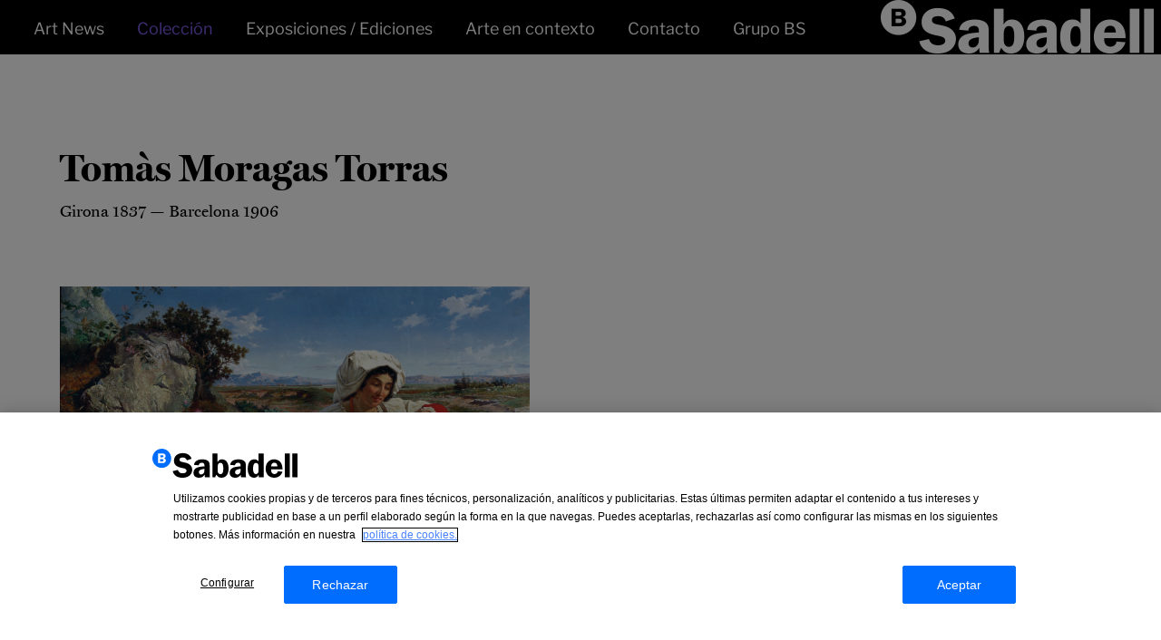

--- FILE ---
content_type: text/html; charset=UTF-8
request_url: https://www.coleccionbancosabadell.com/artist/tomas-moragas-torras/
body_size: 2366
content:
<!DOCTYPE html>
<html class="no-js" lang="es-ES">
<head>
  <meta charset="UTF-8">
  <meta name="viewport" content="width=device-width, initial-scale=1.0">
  <link rel="icon" href="https://www.coleccionbancosabadell.com/themes/coleccionbs/assets/favicon.svg" type="image/svg+xml" />
  <link rel="icon" type="image/png" sizes="32x32" href="https://www.coleccionbancosabadell.com/themes/coleccionbs/assets/favicon-32.png" />
  <link rel="icon" type="image/png" sizes="16x16" href="https://www.coleccionbancosabadell.com/themes/coleccionbs/assets/favicon-16.png" />
  <title>Tomàs Moragas Torras &#8211; Colección Banco Sabadell</title>
<meta name='robots' content='max-image-preview:large' />
<link rel="alternate" hreflang="es-es" href="https://www.coleccionbancosabadell.com/artist/tomas-moragas-torras/" />
<link rel="alternate" hreflang="ca" href="https://www.coleccionbancosabadell.com/ca/artist/tomas-moragas-torras/" />
<link rel="alternate" hreflang="en-us" href="https://www.coleccionbancosabadell.com/en/artist/tomas-moragas-torras/" />
<link rel="alternate" hreflang="x-default" href="https://www.coleccionbancosabadell.com/artist/tomas-moragas-torras/" />
<link rel='dns-prefetch' href='//www.coleccionbancosabadell.com' />
<link rel='stylesheet' id='legacy-css' href='https://www.coleccionbancosabadell.com/themes/coleccionbs/build/assets/legacy-DdsSj8eP.css' type='text/css' media='all' />
<link rel='stylesheet' id='app-css' href='https://www.coleccionbancosabadell.com/themes/coleccionbs/build/assets/app-XJN-MWlR.css' type='text/css' media='all' />
<script type="text/javascript" src="https://www.coleccionbancosabadell.com/plugins/_wpo365-login/apps/dist/pintra-redirect.js?ver=17.1" id="pintraredirectjs-js"></script>
<script type="text/javascript" src="https://www.coleccionbancosabadell.com/wordpress/wp-includes/js/jquery/jquery.min.js?ver=3.7.1" id="jquery-core-js"></script>
<script type="text/javascript" src="https://www.coleccionbancosabadell.com/wordpress/wp-includes/js/jquery/jquery-migrate.min.js?ver=3.4.1" id="jquery-migrate-js"></script>
<link rel="canonical" href="https://www.coleccionbancosabadell.com/artist/tomas-moragas-torras/" />
  <!-- OptanonConsentNoticeStart -->
<script type="text/javascript" src="https://cdn.cookielaw.org/consent/018fde01-2cfe-7c75-9657-2be0c439ee78/OtAutoBlock.js"></script>
<script src="https://cdn.cookielaw.org/scripttemplates/otSDKStub.js" type="text/javascript" charset="UTF-8" data-language="es" data-domain-script="018fde01-2cfe-7c75-9657-2be0c439ee78"></script>
<script type="text/javascript">
function OptanonWrapper() { }
</script>
<!-- OptanonConsentNoticeEnd -->
</head>

<body class="wp-singular artist-template-default single single-artist postid-1481 wp-theme-coleccionbs arte-bs">

<script>
  (function(i,s,o,g,r,a,m){i['GoogleAnalyticsObject']=r;i[r]=i[r]||function(){
  (i[r].q=i[r].q||[]).push(arguments)},i[r].l=1*new Date();a=s.createElement(o),
  m=s.getElementsByTagName(o)[0];a.async=1;a.src=g;m.parentNode.insertBefore(a,m)
  })(window,document,'script','https://www.google-analytics.com/analytics.js','ga');

  ga('create', 'UA-XXXXXXX-XX', 'auto');
  ga('send', 'pageview');

</script>

<!--[if lt IE 8]>
    <p class="browserupgrade">You are using an <strong>outdated</strong> browser. Please <a href="http://browsehappy.com/">upgrade your browser</a> to improve your experience.</p>
<![endif]-->

<div id="page" class="hfeed site">

    <header id="masthead" class="site-header" role="banner">
            <div class="clearfix">
            <div class="branding-lang clearfix">
                <div class="site-branding">
                    <a
                        href="https://www.coleccionbancosabadell.com/"
                        rel="home"
                        title="Col·lecció d&#039;Art Banc Sabadell"
                        class="block"
                    >
                        <img src="https://www.coleccionbancosabadell.com/themes/coleccionbs/assets/banc-sabadell.png" alt="Banc Sabadell" class="h-[36px] min-[1222px]:py-[9px] py-[12px]" />
                    </a>
                </div>
                <a class="nav-btn" href="#">
                    <img src="https://www.coleccionbancosabadell.com/themes/coleccionbs/img/nav-btn.png" alt="Menu" />
                </a>

                                <div class="lang">
                    <a
                        class="cursor-pointer lang-btn !mt-[20px]"
                        role="button"
                        title="Language"
                        tabindex="0"
                    >
                        <img src="https://www.coleccionbancosabadell.com/themes/coleccionbs/img/lang-btn.png" role="presentation" />
                    </a>
                    <nav class="lang-nav">
                        <ul><li><a href="https://www.coleccionbancosabadell.com/artist/tomas-moragas-torras/" class="current">Castellano</a> </li> <li><a href="https://www.coleccionbancosabadell.com/ca/artist/tomas-moragas-torras/" class="">Català</a> </li> <li><a href="https://www.coleccionbancosabadell.com/en/artist/tomas-moragas-torras/" class="">English</a> </li> </ul>                    </nav>
                </div>
                
            </div>
            <nav id="main-navigation" class="site-navigation" role="navigation">
                <ul id="menu-main-menu" class="menu"><li id="menu-item-102473" class="menu-item menu-item-type-custom menu-item-object-custom menu-item-home menu-item-102473"><a href="https://www.coleccionbancosabadell.com/">Art News</a></li>
<li id="menu-item-28071" class="menu-item menu-item-type-post_type menu-item-object-page coleccion-btn menu-item-28071 current"><a href="https://www.coleccionbancosabadell.com/coleccion/">Colección</a></li>
<li id="menu-item-28041" class="menu-item menu-item-type-post_type menu-item-object-page exposiciones-ediciones-btn menu-item-28041"><a href="https://www.coleccionbancosabadell.com/exposiciones-ediciones/">Exposiciones / Ediciones</a></li>
<li id="menu-item-28061" class="menu-item menu-item-type-post_type menu-item-object-page arte-en-contexto-btn menu-item-28061"><a href="https://www.coleccionbancosabadell.com/arte-en-contexto/">Arte en contexto</a></li>
<li id="menu-item-28051" class="menu-item menu-item-type-post_type menu-item-object-page contacto-btn menu-item-28051"><a href="https://www.coleccionbancosabadell.com/contacto/">Contacto</a></li>
<li id="menu-item-98169" class="menu-item menu-item-type-custom menu-item-object-custom menu-item-98169"><a href="https://www.grupbancsabadell.com/es/">Grupo BS</a></li>
</ul>            </nav>
        </div>
    </header>

    <div id="content" class="site-content">

<header class="section-header">
	<h1>Arte BS</h1>
</header>

<div id="primary" class="content-area">
	<main id="main" class="site-main" role="main">

	
		<article class="post-1481 artist type-artist status-publish hentry artist-category-moderno">
	<div class="row maxwidth content-top plus bottom4">
		<header class="post-header">
			<h1 class="entry-title">Tomàs Moragas Torras</h1>
			<span class="birth-death">Girona 1837 &mdash; Barcelona 1906</span>
		</header>
		<div class="post-content">
			<div class="bio">
							</div>

			
			<div class="artworks">
				<ul class="grid-masonry clearfix">

									
					<li class="grid-item">
						<figure class="figure group">
							<div class="relative">
								<img width="1500" height="957" src="https://www.coleccionbancosabadell.com/uploads/2016/06/moragas-torras-1500x957.jpg" class="attachment-large size-large" alt="" decoding="async" fetchpriority="high" srcset="https://www.coleccionbancosabadell.com/uploads/2016/06/moragas-torras-1500x957.jpg 1500w, https://www.coleccionbancosabadell.com/uploads/2016/06/moragas-torras-150x96.jpg 150w, https://www.coleccionbancosabadell.com/uploads/2016/06/moragas-torras-700x447.jpg 700w, https://www.coleccionbancosabadell.com/uploads/2016/06/moragas-torras.jpg 1920w" sizes="(max-width: 1500px) 100vw, 1500px" />								<div class="absolute inset-0 border-10 border-purple opacity-0 group-hover:opacity-100 transition-opacity"></div>
							</div>

							<figcaption class="figcaption group-hover:text-purple transition-colors">
								<span class="artist">Tomàs Moragas Torras</span>
								<span class="title">Camperola italiana</span>&nbsp;
								<span class="year">1879</span>
								<div class="tecnica">
									<span class="technique">Óleo sobre lienzo</span><br />
									<span class="dimensions">120 x 182 cm</span>
								</div>
							</figcaption>

							<a
								href="https://www.coleccionbancosabadell.com/artwork/campesina-italiana/"
								title="Camperola italiana"
								class="block absolute inset-0"
							></a>
						</figure>
					</li>

				
				</ul>
			</div>

			
		</div>
	</div>
</article>

	
	</main>
</div>


    </div><!-- #content -->
</div><!-- #page -->

<script type="text/javascript" src="https://www.coleccionbancosabadell.com/themes/coleccionbs/scripts/scripts.js?ver=2.2.1" id="scripts-js"></script>

<script type="text/javascript" src="/_Incapsula_Resource?SWJIYLWA=719d34d31c8e3a6e6fffd425f7e032f3&ns=1&cb=1421823293" async></script></body>
</html>
